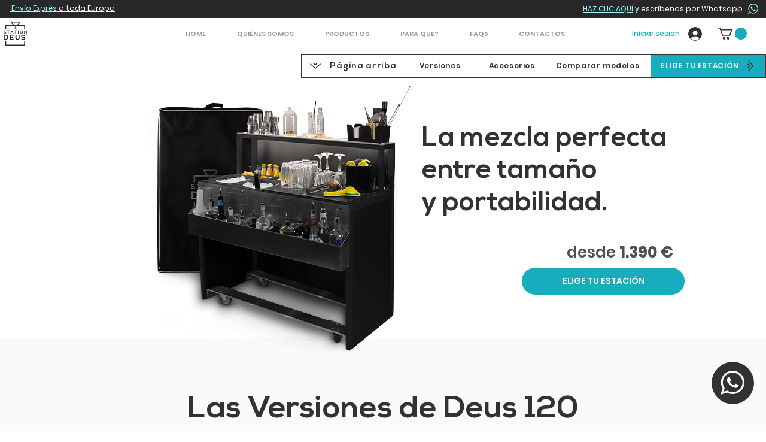

--- FILE ---
content_type: image/svg+xml
request_url: https://static.wixstatic.com/shapes/686fb6_cb5e15a860ef4a6abcb21ef408b47541.svg
body_size: 235
content:
<?xml version="1.0" encoding="UTF-8"?>
<svg data-bbox="0 0 208.72 374.17" xmlns="http://www.w3.org/2000/svg" viewBox="0 0 208.71 374.17" data-type="color">
    <g>
        <path d="M20.3 267.18 0 249.38l52.2-59.5L0 130.38l20.3-17.8 67.82 77.3-67.82 77.3z" fill="#1d1d1b" data-color="1"/>
        <path d="m44.58 374.17-20.3-17.81L172.8 187.08 24.28 17.81 44.58 0l164.14 187.08L44.58 374.17z" fill="#1d1d1b" data-color="1"/>
    </g>
</svg>
